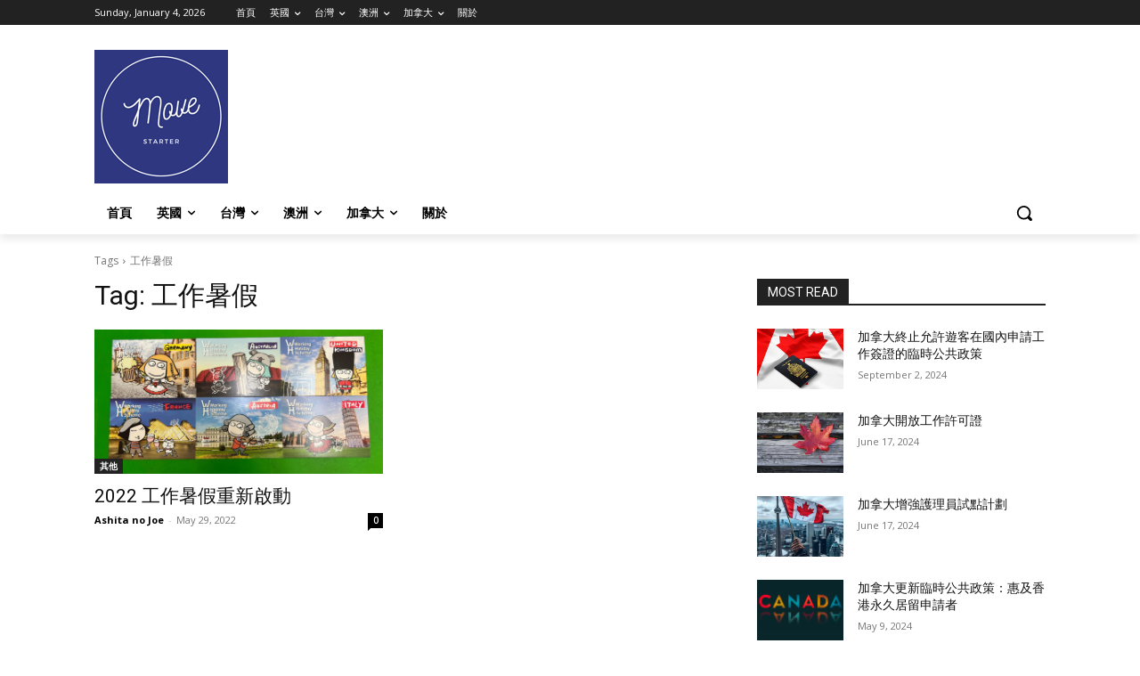

--- FILE ---
content_type: text/html; charset=utf-8
request_url: https://www.google.com/recaptcha/api2/aframe
body_size: 271
content:
<!DOCTYPE HTML><html><head><meta http-equiv="content-type" content="text/html; charset=UTF-8"></head><body><script nonce="C46YQKKvYOWJaKIhz7tyjQ">/** Anti-fraud and anti-abuse applications only. See google.com/recaptcha */ try{var clients={'sodar':'https://pagead2.googlesyndication.com/pagead/sodar?'};window.addEventListener("message",function(a){try{if(a.source===window.parent){var b=JSON.parse(a.data);var c=clients[b['id']];if(c){var d=document.createElement('img');d.src=c+b['params']+'&rc='+(localStorage.getItem("rc::a")?sessionStorage.getItem("rc::b"):"");window.document.body.appendChild(d);sessionStorage.setItem("rc::e",parseInt(sessionStorage.getItem("rc::e")||0)+1);localStorage.setItem("rc::h",'1767517127158');}}}catch(b){}});window.parent.postMessage("_grecaptcha_ready", "*");}catch(b){}</script></body></html>